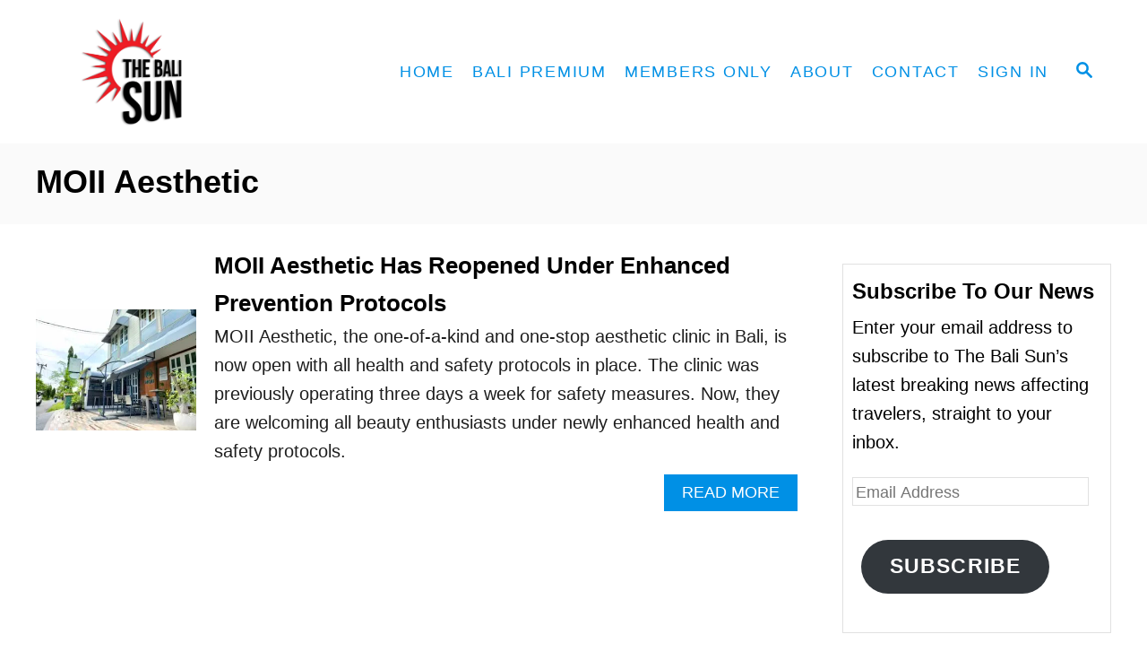

--- FILE ---
content_type: text/html; charset=UTF-8
request_url: https://thebalisun.com/tag/moii-aesthetic/
body_size: 11420
content:
<!DOCTYPE html><html lang="en-US">
	<head>
				<meta charset="UTF-8">
		<meta name="viewport" content="width=device-width, initial-scale=1.0">
		<meta http-equiv="X-UA-Compatible" content="ie=edge">
		<meta name='robots' content='index, follow, max-image-preview:large, max-snippet:-1, max-video-preview:-1' />
	<style>img:is([sizes="auto" i], [sizes^="auto," i]) { contain-intrinsic-size: 3000px 1500px }</style>
	
	<!-- This site is optimized with the Yoast SEO plugin v20.13 - https://yoast.com/wordpress/plugins/seo/ -->
	<title>MOII Aesthetic Archives - The Bali Sun</title>
	<link rel="canonical" href="https://thebalisun.com/tag/moii-aesthetic/" />
	<meta property="og:locale" content="en_US" />
	<meta property="og:type" content="article" />
	<meta property="og:title" content="MOII Aesthetic Archives - The Bali Sun" />
	<meta property="og:url" content="https://thebalisun.com/tag/moii-aesthetic/" />
	<meta property="og:site_name" content="The Bali Sun" />
	<meta name="twitter:card" content="summary_large_image" />
	<script type="application/ld+json" class="yoast-schema-graph">{"@context":"https://schema.org","@graph":[{"@type":"CollectionPage","@id":"https://thebalisun.com/tag/moii-aesthetic/","url":"https://thebalisun.com/tag/moii-aesthetic/","name":"MOII Aesthetic Archives - The Bali Sun","isPartOf":{"@id":"https://thebalisun.com/#website"},"primaryImageOfPage":{"@id":"https://thebalisun.com/tag/moii-aesthetic/#primaryimage"},"image":{"@id":"https://thebalisun.com/tag/moii-aesthetic/#primaryimage"},"thumbnailUrl":"https://thebalisun.com/wp-content/uploads/2021/03/MOII-Aesthetic-Has-Reopened-Under-Enhanced-Prevention-Protocols.jpg","breadcrumb":{"@id":"https://thebalisun.com/tag/moii-aesthetic/#breadcrumb"},"inLanguage":"en-US"},{"@type":"ImageObject","inLanguage":"en-US","@id":"https://thebalisun.com/tag/moii-aesthetic/#primaryimage","url":"https://thebalisun.com/wp-content/uploads/2021/03/MOII-Aesthetic-Has-Reopened-Under-Enhanced-Prevention-Protocols.jpg","contentUrl":"https://thebalisun.com/wp-content/uploads/2021/03/MOII-Aesthetic-Has-Reopened-Under-Enhanced-Prevention-Protocols.jpg","width":2360,"height":1782,"caption":"MOII Aesthetic Has Reopened Under Enhanced Prevention Protocols"},{"@type":"BreadcrumbList","@id":"https://thebalisun.com/tag/moii-aesthetic/#breadcrumb","itemListElement":[{"@type":"ListItem","position":1,"name":"Home","item":"https://thebalisun.com/"},{"@type":"ListItem","position":2,"name":"MOII Aesthetic"}]},{"@type":"WebSite","@id":"https://thebalisun.com/#website","url":"https://thebalisun.com/","name":"The Bali Sun","description":"Daily Bali News and Events ","potentialAction":[{"@type":"SearchAction","target":{"@type":"EntryPoint","urlTemplate":"https://thebalisun.com/?s={search_term_string}"},"query-input":"required name=search_term_string"}],"inLanguage":"en-US"}]}</script>
	<!-- / Yoast SEO plugin. -->


<link rel='dns-prefetch' href='//scripts.mediavine.com' />
<link rel='dns-prefetch' href='//www.googletagmanager.com' />
<link rel='dns-prefetch' href='//stats.wp.com' />
<link rel="alternate" type="application/rss+xml" title="The Bali Sun &raquo; Feed" href="https://thebalisun.com/feed/" />
<link rel="alternate" type="application/rss+xml" title="The Bali Sun &raquo; Comments Feed" href="https://thebalisun.com/comments/feed/" />
<link rel="alternate" type="application/rss+xml" title="The Bali Sun &raquo; MOII Aesthetic Tag Feed" href="https://thebalisun.com/tag/moii-aesthetic/feed/" />
<style type="text/css" id="mv-trellis-custom-css">:root{--mv-trellis-color-link:var(--mv-trellis-color-primary);--mv-trellis-font-body:Arial,"Helvetica Neue",Helvetica,sans-serif;--mv-trellis-font-heading:"Trebuchet MS","Lucida Grande","Lucida Sans Unicode","Lucida Sans",Tahoma,sans-serif;--mv-trellis-font-size-ex-sm:0.83375rem;--mv-trellis-font-size-sm:1.09375rem;--mv-trellis-font-size:1.25rem;--mv-trellis-font-size-lg:1.40625rem;--mv-trellis-color-primary:#0090e5;--mv-trellis-max-logo-size:150px;--mv-trellis-gutter-small:5px;--mv-trellis-gutter:10px;--mv-trellis-gutter-double:20px;--mv-trellis-gutter-large:25px;--mv-trellis-color-background-accent:#fafafa;--mv-trellis-h1-font-color:#000000;--mv-trellis-h1-font-size:2.25rem;}</style><link rel='stylesheet' id='wp-block-library-css' href='https://thebalisun.com/wp-includes/css/dist/block-library/style.min.css?ver=6.7.2' type='text/css' media='all' />
<link rel='stylesheet' id='mediaelement-css' href='https://thebalisun.com/wp-includes/js/mediaelement/mediaelementplayer-legacy.min.css?ver=4.2.17' type='text/css' media='all' />
<link rel='stylesheet' id='wp-mediaelement-css' href='https://thebalisun.com/wp-includes/js/mediaelement/wp-mediaelement.min.css?ver=6.7.2' type='text/css' media='all' />
<style id='jetpack-sharing-buttons-style-inline-css' type='text/css'>
.jetpack-sharing-buttons__services-list{display:flex;flex-direction:row;flex-wrap:wrap;gap:0;list-style-type:none;margin:5px;padding:0}.jetpack-sharing-buttons__services-list.has-small-icon-size{font-size:12px}.jetpack-sharing-buttons__services-list.has-normal-icon-size{font-size:16px}.jetpack-sharing-buttons__services-list.has-large-icon-size{font-size:24px}.jetpack-sharing-buttons__services-list.has-huge-icon-size{font-size:36px}@media print{.jetpack-sharing-buttons__services-list{display:none!important}}.editor-styles-wrapper .wp-block-jetpack-sharing-buttons{gap:0;padding-inline-start:0}ul.jetpack-sharing-buttons__services-list.has-background{padding:1.25em 2.375em}
</style>
<style id='classic-theme-styles-inline-css' type='text/css'>
/*! This file is auto-generated */
.wp-block-button__link{color:#fff;background-color:#32373c;border-radius:9999px;box-shadow:none;text-decoration:none;padding:calc(.667em + 2px) calc(1.333em + 2px);font-size:1.125em}.wp-block-file__button{background:#32373c;color:#fff;text-decoration:none}
</style>
<style id='global-styles-inline-css' type='text/css'>
:root{--wp--preset--aspect-ratio--square: 1;--wp--preset--aspect-ratio--4-3: 4/3;--wp--preset--aspect-ratio--3-4: 3/4;--wp--preset--aspect-ratio--3-2: 3/2;--wp--preset--aspect-ratio--2-3: 2/3;--wp--preset--aspect-ratio--16-9: 16/9;--wp--preset--aspect-ratio--9-16: 9/16;--wp--preset--color--black: #000000;--wp--preset--color--cyan-bluish-gray: #abb8c3;--wp--preset--color--white: #ffffff;--wp--preset--color--pale-pink: #f78da7;--wp--preset--color--vivid-red: #cf2e2e;--wp--preset--color--luminous-vivid-orange: #ff6900;--wp--preset--color--luminous-vivid-amber: #fcb900;--wp--preset--color--light-green-cyan: #7bdcb5;--wp--preset--color--vivid-green-cyan: #00d084;--wp--preset--color--pale-cyan-blue: #8ed1fc;--wp--preset--color--vivid-cyan-blue: #0693e3;--wp--preset--color--vivid-purple: #9b51e0;--wp--preset--gradient--vivid-cyan-blue-to-vivid-purple: linear-gradient(135deg,rgba(6,147,227,1) 0%,rgb(155,81,224) 100%);--wp--preset--gradient--light-green-cyan-to-vivid-green-cyan: linear-gradient(135deg,rgb(122,220,180) 0%,rgb(0,208,130) 100%);--wp--preset--gradient--luminous-vivid-amber-to-luminous-vivid-orange: linear-gradient(135deg,rgba(252,185,0,1) 0%,rgba(255,105,0,1) 100%);--wp--preset--gradient--luminous-vivid-orange-to-vivid-red: linear-gradient(135deg,rgba(255,105,0,1) 0%,rgb(207,46,46) 100%);--wp--preset--gradient--very-light-gray-to-cyan-bluish-gray: linear-gradient(135deg,rgb(238,238,238) 0%,rgb(169,184,195) 100%);--wp--preset--gradient--cool-to-warm-spectrum: linear-gradient(135deg,rgb(74,234,220) 0%,rgb(151,120,209) 20%,rgb(207,42,186) 40%,rgb(238,44,130) 60%,rgb(251,105,98) 80%,rgb(254,248,76) 100%);--wp--preset--gradient--blush-light-purple: linear-gradient(135deg,rgb(255,206,236) 0%,rgb(152,150,240) 100%);--wp--preset--gradient--blush-bordeaux: linear-gradient(135deg,rgb(254,205,165) 0%,rgb(254,45,45) 50%,rgb(107,0,62) 100%);--wp--preset--gradient--luminous-dusk: linear-gradient(135deg,rgb(255,203,112) 0%,rgb(199,81,192) 50%,rgb(65,88,208) 100%);--wp--preset--gradient--pale-ocean: linear-gradient(135deg,rgb(255,245,203) 0%,rgb(182,227,212) 50%,rgb(51,167,181) 100%);--wp--preset--gradient--electric-grass: linear-gradient(135deg,rgb(202,248,128) 0%,rgb(113,206,126) 100%);--wp--preset--gradient--midnight: linear-gradient(135deg,rgb(2,3,129) 0%,rgb(40,116,252) 100%);--wp--preset--font-size--small: 13px;--wp--preset--font-size--medium: 20px;--wp--preset--font-size--large: 36px;--wp--preset--font-size--x-large: 42px;--wp--preset--spacing--20: 0.44rem;--wp--preset--spacing--30: 0.67rem;--wp--preset--spacing--40: 1rem;--wp--preset--spacing--50: 1.5rem;--wp--preset--spacing--60: 2.25rem;--wp--preset--spacing--70: 3.38rem;--wp--preset--spacing--80: 5.06rem;--wp--preset--shadow--natural: 6px 6px 9px rgba(0, 0, 0, 0.2);--wp--preset--shadow--deep: 12px 12px 50px rgba(0, 0, 0, 0.4);--wp--preset--shadow--sharp: 6px 6px 0px rgba(0, 0, 0, 0.2);--wp--preset--shadow--outlined: 6px 6px 0px -3px rgba(255, 255, 255, 1), 6px 6px rgba(0, 0, 0, 1);--wp--preset--shadow--crisp: 6px 6px 0px rgba(0, 0, 0, 1);}:where(.is-layout-flex){gap: 0.5em;}:where(.is-layout-grid){gap: 0.5em;}body .is-layout-flex{display: flex;}.is-layout-flex{flex-wrap: wrap;align-items: center;}.is-layout-flex > :is(*, div){margin: 0;}body .is-layout-grid{display: grid;}.is-layout-grid > :is(*, div){margin: 0;}:where(.wp-block-columns.is-layout-flex){gap: 2em;}:where(.wp-block-columns.is-layout-grid){gap: 2em;}:where(.wp-block-post-template.is-layout-flex){gap: 1.25em;}:where(.wp-block-post-template.is-layout-grid){gap: 1.25em;}.has-black-color{color: var(--wp--preset--color--black) !important;}.has-cyan-bluish-gray-color{color: var(--wp--preset--color--cyan-bluish-gray) !important;}.has-white-color{color: var(--wp--preset--color--white) !important;}.has-pale-pink-color{color: var(--wp--preset--color--pale-pink) !important;}.has-vivid-red-color{color: var(--wp--preset--color--vivid-red) !important;}.has-luminous-vivid-orange-color{color: var(--wp--preset--color--luminous-vivid-orange) !important;}.has-luminous-vivid-amber-color{color: var(--wp--preset--color--luminous-vivid-amber) !important;}.has-light-green-cyan-color{color: var(--wp--preset--color--light-green-cyan) !important;}.has-vivid-green-cyan-color{color: var(--wp--preset--color--vivid-green-cyan) !important;}.has-pale-cyan-blue-color{color: var(--wp--preset--color--pale-cyan-blue) !important;}.has-vivid-cyan-blue-color{color: var(--wp--preset--color--vivid-cyan-blue) !important;}.has-vivid-purple-color{color: var(--wp--preset--color--vivid-purple) !important;}.has-black-background-color{background-color: var(--wp--preset--color--black) !important;}.has-cyan-bluish-gray-background-color{background-color: var(--wp--preset--color--cyan-bluish-gray) !important;}.has-white-background-color{background-color: var(--wp--preset--color--white) !important;}.has-pale-pink-background-color{background-color: var(--wp--preset--color--pale-pink) !important;}.has-vivid-red-background-color{background-color: var(--wp--preset--color--vivid-red) !important;}.has-luminous-vivid-orange-background-color{background-color: var(--wp--preset--color--luminous-vivid-orange) !important;}.has-luminous-vivid-amber-background-color{background-color: var(--wp--preset--color--luminous-vivid-amber) !important;}.has-light-green-cyan-background-color{background-color: var(--wp--preset--color--light-green-cyan) !important;}.has-vivid-green-cyan-background-color{background-color: var(--wp--preset--color--vivid-green-cyan) !important;}.has-pale-cyan-blue-background-color{background-color: var(--wp--preset--color--pale-cyan-blue) !important;}.has-vivid-cyan-blue-background-color{background-color: var(--wp--preset--color--vivid-cyan-blue) !important;}.has-vivid-purple-background-color{background-color: var(--wp--preset--color--vivid-purple) !important;}.has-black-border-color{border-color: var(--wp--preset--color--black) !important;}.has-cyan-bluish-gray-border-color{border-color: var(--wp--preset--color--cyan-bluish-gray) !important;}.has-white-border-color{border-color: var(--wp--preset--color--white) !important;}.has-pale-pink-border-color{border-color: var(--wp--preset--color--pale-pink) !important;}.has-vivid-red-border-color{border-color: var(--wp--preset--color--vivid-red) !important;}.has-luminous-vivid-orange-border-color{border-color: var(--wp--preset--color--luminous-vivid-orange) !important;}.has-luminous-vivid-amber-border-color{border-color: var(--wp--preset--color--luminous-vivid-amber) !important;}.has-light-green-cyan-border-color{border-color: var(--wp--preset--color--light-green-cyan) !important;}.has-vivid-green-cyan-border-color{border-color: var(--wp--preset--color--vivid-green-cyan) !important;}.has-pale-cyan-blue-border-color{border-color: var(--wp--preset--color--pale-cyan-blue) !important;}.has-vivid-cyan-blue-border-color{border-color: var(--wp--preset--color--vivid-cyan-blue) !important;}.has-vivid-purple-border-color{border-color: var(--wp--preset--color--vivid-purple) !important;}.has-vivid-cyan-blue-to-vivid-purple-gradient-background{background: var(--wp--preset--gradient--vivid-cyan-blue-to-vivid-purple) !important;}.has-light-green-cyan-to-vivid-green-cyan-gradient-background{background: var(--wp--preset--gradient--light-green-cyan-to-vivid-green-cyan) !important;}.has-luminous-vivid-amber-to-luminous-vivid-orange-gradient-background{background: var(--wp--preset--gradient--luminous-vivid-amber-to-luminous-vivid-orange) !important;}.has-luminous-vivid-orange-to-vivid-red-gradient-background{background: var(--wp--preset--gradient--luminous-vivid-orange-to-vivid-red) !important;}.has-very-light-gray-to-cyan-bluish-gray-gradient-background{background: var(--wp--preset--gradient--very-light-gray-to-cyan-bluish-gray) !important;}.has-cool-to-warm-spectrum-gradient-background{background: var(--wp--preset--gradient--cool-to-warm-spectrum) !important;}.has-blush-light-purple-gradient-background{background: var(--wp--preset--gradient--blush-light-purple) !important;}.has-blush-bordeaux-gradient-background{background: var(--wp--preset--gradient--blush-bordeaux) !important;}.has-luminous-dusk-gradient-background{background: var(--wp--preset--gradient--luminous-dusk) !important;}.has-pale-ocean-gradient-background{background: var(--wp--preset--gradient--pale-ocean) !important;}.has-electric-grass-gradient-background{background: var(--wp--preset--gradient--electric-grass) !important;}.has-midnight-gradient-background{background: var(--wp--preset--gradient--midnight) !important;}.has-small-font-size{font-size: var(--wp--preset--font-size--small) !important;}.has-medium-font-size{font-size: var(--wp--preset--font-size--medium) !important;}.has-large-font-size{font-size: var(--wp--preset--font-size--large) !important;}.has-x-large-font-size{font-size: var(--wp--preset--font-size--x-large) !important;}
:where(.wp-block-post-template.is-layout-flex){gap: 1.25em;}:where(.wp-block-post-template.is-layout-grid){gap: 1.25em;}
:where(.wp-block-columns.is-layout-flex){gap: 2em;}:where(.wp-block-columns.is-layout-grid){gap: 2em;}
:root :where(.wp-block-pullquote){font-size: 1.5em;line-height: 1.6;}
</style>
<link rel='stylesheet' id='dpsp-frontend-style-pro-css' href='https://thebalisun.com/wp-content/plugins/social-pug/assets/dist/style-frontend-pro.1.20.3.css?ver=1.20.3' type='text/css' media='all' />
<link rel='stylesheet' id='jetpack-subscriptions-css' href='https://thebalisun.com/wp-content/plugins/jetpack/modules/subscriptions/subscriptions.css?ver=14.3' type='text/css' media='all' />
<style id='kadence-blocks-global-variables-inline-css' type='text/css'>
:root {--global-kb-font-size-sm:clamp(0.8rem, 0.73rem + 0.217vw, 0.9rem);--global-kb-font-size-md:clamp(1.1rem, 0.995rem + 0.326vw, 1.25rem);--global-kb-font-size-lg:clamp(1.75rem, 1.576rem + 0.543vw, 2rem);--global-kb-font-size-xl:clamp(2.25rem, 1.728rem + 1.63vw, 3rem);--global-kb-font-size-xxl:clamp(2.5rem, 1.456rem + 3.26vw, 4rem);--global-kb-font-size-xxxl:clamp(2.75rem, 0.489rem + 7.065vw, 6rem);}:root {--global-palette1: #3182CE;--global-palette2: #2B6CB0;--global-palette3: #1A202C;--global-palette4: #2D3748;--global-palette5: #4A5568;--global-palette6: #718096;--global-palette7: #EDF2F7;--global-palette8: #F7FAFC;--global-palette9: #ffffff;}
</style>
<link rel='stylesheet' id='mv-trellis-css' href='https://thebalisun.com/wp-content/themes/mediavine-trellis/assets/dist/main.0.18.1.css?ver=0.18.1' type='text/css' media='all' />
				<script id="mv-trellis-localModel" data-cfasync="false">
					window.$adManagementConfig = window.$adManagementConfig || {};
					window.$adManagementConfig.web = window.$adManagementConfig.web || {};
					window.$adManagementConfig.web.localModel = {"optimize_mobile_pagespeed":true,"optimize_desktop_pagespeed":true,"content_selector":".mvt-content","footer_selector":"footer.footer","content_selector_mobile":".mvt-content","comments_selector":"","sidebar_atf_selector":".sidebar-primary .widget-container:nth-last-child(3)","sidebar_atf_position":"afterend","sidebar_btf_selector":".mv-sticky-slot","sidebar_btf_position":"beforeend","content_stop_selector":"","sidebar_btf_stop_selector":"footer.footer","custom_css":"","ad_box":true,"sidebar_minimum_width":"1135","native_html_templates":{"feed":"<aside class=\"mv-trellis-native-ad-feed\"><div class=\"native-ad-image\" style=\"min-height:240px;min-width:320px;\"><div style=\"display: none;\" data-native-size=\"[300, 250]\" data-native-type=\"video\"><\/div><div style=\"width:320px;height:240px;\" data-native-size=\"[320,240]\" data-native-type=\"image\"><\/div><\/div><div class=\"native-content\"><img class=\"native-icon\" data-native-type=\"icon\" style=\"max-height: 50px; width: auto;\"><h2 data-native-len=\"80\" data-native-d-len=\"120\" data-native-type=\"title\"><\/h2><div data-native-len=\"140\" data-native-d-len=\"340\" data-native-type=\"body\"><\/div><div class=\"cta-container\"><div data-native-type=\"sponsoredBy\"><\/div><a rel=\"nonopener sponsor\" data-native-type=\"clickUrl\" class=\"button article-read-more\"><span data-native-type=\"cta\"><\/span><\/a><\/div><\/div><\/aside>","content":"<aside class=\"mv-trellis-native-ad-content\"><div class=\"native-ad-image\"><div style=\"display: none;\" data-native-size=\"[300, 250]\" data-native-type=\"video\"><\/div><div data-native-size=\"[300,300]\" data-native-type=\"image\"><\/div><\/div><div class=\"native-content\"><img class=\"native-icon\" data-native-type=\"icon\" style=\"max-height: 50px; width: auto;\"><h2 data-native-len=\"80\" data-native-d-len=\"120\" data-native-type=\"title\"><\/h2><div data-native-len=\"140\" data-native-d-len=\"340\" data-native-type=\"body\"><\/div><div class=\"cta-container\"><div data-native-type=\"sponsoredBy\"><\/div><a data-native-type=\"clickUrl\" class=\"button article-read-more\"><span data-native-type=\"cta\"><\/span><\/a><\/div><\/div><\/aside>","sidebar":"<aside class=\"mv-trellis-native-ad-sidebar\"><div class=\"native-ad-image\"><div style=\"display: none;\" data-native-size=\"[300, 250]\" data-native-type=\"video\"><\/div><div data-native-size=\"[300,300]\" data-native-type=\"image\"><\/div><\/div><img class=\"native-icon\" data-native-type=\"icon\" style=\"max-height: 50px; width: auto;\"><h3 data-native-len=\"80\"><a rel=\"nonopener sponsor\" data-native-type=\"title\"><\/a><\/h3><div data-native-len=\"140\" data-native-d-len=\"340\" data-native-type=\"body\"><\/div><div data-native-type=\"sponsoredBy\"><\/div><a data-native-type=\"clickUrl\" class=\"button article-read-more\"><span data-native-type=\"cta\"><\/span><\/a><\/aside>","sticky_sidebar":"<aside class=\"mv-trellis-native-ad-sticky-sidebar\"><div class=\"native-ad-image\"><div style=\"display: none;\" data-native-size=\"[300, 250]\" data-native-type=\"video\"><\/div><div data-native-size=\"[300,300]\" data-native-type=\"image\"><\/div><\/div><img class=\"native-icon\" data-native-type=\"icon\" style=\"max-height: 50px; width: auto;\"><h3 data-native-len=\"80\" data-native-type=\"title\"><\/h3><div data-native-len=\"140\" data-native-d-len=\"340\" data-native-type=\"body\"><\/div><div data-native-type=\"sponsoredBy\"><\/div><a data-native-type=\"clickUrl\" class=\"button article-read-more\"><span data-native-type=\"cta\"><\/span><\/a><\/aside>","adhesion":"<aside class=\"mv-trellis-native-ad-adhesion\"><div data-native-size=\"[100,100]\" data-native-type=\"image\"><\/div><div class=\"native-content\"><img class=\"native-icon\" data-native-type=\"icon\" style=\"max-height: 50px; width: auto;\"><div data-native-type=\"sponsoredBy\"><\/div><h6 data-native-len=\"80\" data-native-d-len=\"120\" data-native-type=\"title\"><\/h6><\/div><div class=\"cta-container\"><a class=\"button article-read-more\" data-native-type=\"clickUrl\"><span data-native-type=\"cta\"><\/span><\/a><\/div><\/aside>"}};
				</script>
			<script type="text/javascript" async="async" data-noptimize="1" data-cfasync="false" src="https://scripts.mediavine.com/tags/the-bali-sun.js?ver=6.7.2" id="mv-script-wrapper-js"></script>
<script type="text/javascript" id="ga/js-js" class="mv-trellis-script" src="https://www.googletagmanager.com/gtag/js?id=UA-155849492-1" defer data-noptimize data-handle="ga/js"></script>
<script type="text/javascript" id="mv-trellis-images/intersection-observer-js" class="mv-trellis-script" src="https://thebalisun.com/wp-content/plugins/mediavine-trellis-images/assets/dist/IO.0.7.1.js?ver=0.7.1" defer data-noptimize data-handle="mv-trellis-images/intersection-observer"></script>
<script type="text/javascript" id="mv-trellis-images/webp-check-js" class="mv-trellis-script" src="https://thebalisun.com/wp-content/mvt-js/1/6a76c27036f54bb48ed9bc3294c5d172.min.js" defer data-noptimize data-handle="mv-trellis-images/webp-check"></script>
<link rel="https://api.w.org/" href="https://thebalisun.com/wp-json/" /><link rel="alternate" title="JSON" type="application/json" href="https://thebalisun.com/wp-json/wp/v2/tags/325" /><link rel="EditURI" type="application/rsd+xml" title="RSD" href="https://thebalisun.com/xmlrpc.php?rsd" />
<meta name="generator" content="WordPress 6.7.2" />
<script type="text/javascript">
  (function(c) {
    var script = document.createElement("script");
    script.src = "https://js.memberful.com/embed.js";
    script.onload = function() { Memberful.setup(c) };
    document.head.appendChild(script);
  })({
    site: ["https:\/\/thebalisun.memberful.com"]  });
</script>
<style type="text/css" data-source="Grow Social by Mediavine">
				@media screen and ( max-width : 720px ) {
					.dpsp-content-wrapper.dpsp-hide-on-mobile,
					.dpsp-share-text.dpsp-hide-on-mobile,
					.dpsp-content-wrapper .dpsp-network-label {
						display: none;
					}
					.dpsp-has-spacing .dpsp-networks-btns-wrapper li {
						margin:0 2% 10px 0;
					}
					.dpsp-network-btn.dpsp-has-label:not(.dpsp-has-count) {
						max-height: 40px;
						padding: 0;
						justify-content: center;
					}
					.dpsp-content-wrapper.dpsp-size-small .dpsp-network-btn.dpsp-has-label:not(.dpsp-has-count){
						max-height: 32px;
					}
					.dpsp-content-wrapper.dpsp-size-large .dpsp-network-btn.dpsp-has-label:not(.dpsp-has-count){
						max-height: 46px;
					}
				}
			
			@media screen and ( max-width : 720px ) {
				#dpsp-floating-sidebar.dpsp-hide-on-mobile.opened {
					display: none;
				}
			}
			</style>	<style>img#wpstats{display:none}</style>
		<style type="text/css" id="mv-trellis-native-ads-css">:root{--mv-trellis-color-native-ad-background: var(--mv-trellis-color-background-accent,#fafafa);}[class*="mv-trellis-native-ad"]{display:flex;flex-direction:column;text-align:center;align-items:center;padding:10px;margin:15px 0;border-top:1px solid #eee;border-bottom:1px solid #eee;background-color:var(--mv-trellis-color-native-ad-background,#fafafa)}[class*="mv-trellis-native-ad"] [data-native-type="image"]{background-repeat:no-repeat;background-size:cover;background-position:center center;}[class*="mv-trellis-native-ad"] [data-native-type="sponsoredBy"]{font-size:0.875rem;text-decoration:none;transition:color .3s ease-in-out,background-color .3s ease-in-out;}[class*="mv-trellis-native-ad"] [data-native-type="title"]{line-height:1;margin:10px 0;max-width:100%;text-decoration:none;transition:color .3s ease-in-out,background-color .3s ease-in-out;}[class*="mv-trellis-native-ad"] [data-native-type="title"],[class*="mv-trellis-native-ad"] [data-native-type="sponsoredBy"]{color:var(--mv-trellis-color-link)}[class*="mv-trellis-native-ad"] [data-native-type="title"]:hover,[class*="mv-trellis-native-ad"] [data-native-type="sponsoredBy"]:hover{color:var(--mv-trellis-color-link-hover)}[class*="mv-trellis-native-ad"] [data-native-type="body"]{max-width:100%;}[class*="mv-trellis-native-ad"] .article-read-more{display:inline-block;font-size:0.875rem;line-height:1.25;margin-left:0px;margin-top:10px;padding:10px 20px;text-align:right;text-decoration:none;text-transform:uppercase;}@media only screen and (min-width:600px){.mv-trellis-native-ad-feed,.mv-trellis-native-ad-content{flex-direction:row;padding:0;text-align:left;}.mv-trellis-native-ad-feed .native-content,.mv-trellis-native-ad-content{padding:10px}}.mv-trellis-native-ad-feed [data-native-type="image"]{max-width:100%;height:auto;}.mv-trellis-native-ad-feed .cta-container,.mv-trellis-native-ad-content .cta-container{display:flex;flex-direction:column;align-items:center;}@media only screen and (min-width:600px){.mv-trellis-native-ad-feed .cta-container,.mv-trellis-native-ad-content .cta-container{flex-direction:row;align-items: flex-end;justify-content:space-between;}}@media only screen and (min-width:600px){.mv-trellis-native-ad-content{padding:0;}.mv-trellis-native-ad-content .native-content{max-width:calc(100% - 300px);padding:15px;}}.mv-trellis-native-ad-content [data-native-type="image"]{height:300px;max-width:100%;width:300px;}.mv-trellis-native-ad-sticky-sidebar,.mv-trellis-native-ad-sidebar{font-size:var(--mv-trellis-font-size-sm,0.875rem);margin:20px 0;max-width:300px;padding:0 0 var(--mv-trellis-gutter,20px);}.mv-trellis-native-ad-sticky-sidebar [data-native-type="image"],.mv-trellis-native-ad-sticky-sidebar [data-native-type="image"]{height:300px;margin:0 auto;max-width:100%;width:300px;}.mv-trellis-native-ad-sticky-sidebar [data-native-type="body"]{padding:0 var(--mv-trellis-gutter,20px);}.mv-trellis-native-ad-sticky-sidebar [data-native-type="sponsoredBy"],.mv-trellis-native-ad-sticky-sidebar [data-native-type="sponsoredBy"]{display:inline-block}.mv-trellis-native-ad-sticky-sidebar h3,.mv-trellis-native-ad-sidebar h3 [data-native-type="title"]{margin:15px auto;width:300px;}.mv-trellis-native-ad-adhesion{background-color:transparent;flex-direction:row;height:90px;margin:0;padding:0 20px;}.mv-trellis-native-ad-adhesion [data-native-type="image"]{height:120px;margin:0 auto;max-width:100%;transform:translateY(-20px);width:120px;}.mv-trellis-native-ad-adhesion [data-native-type="sponsoredBy"],.mv-trellis-native-ad-adhesion  .article-read-more{font-size:0.75rem;}.mv-trellis-native-ad-adhesion [data-native-type="title"]{font-size:1rem;}.mv-trellis-native-ad-adhesion .native-content{display:flex;flex-direction:column;justify-content:center;padding:0 10px;text-align:left;}.mv-trellis-native-ad-adhesion .cta-container{display:flex;align-items:center;}</style>			<meta name="theme-color" content="#243746"/>
			<link rel="manifest" href="https://thebalisun.com/manifest">
		<link rel="icon" href="https://thebalisun.com/wp-content/uploads/2021/01/1000-times-1000-150x150.jpg" sizes="32x32" />
<link rel="icon" href="https://thebalisun.com/wp-content/uploads/2021/01/1000-times-1000-200x200.jpg" sizes="192x192" />
<link rel="apple-touch-icon" href="https://thebalisun.com/wp-content/uploads/2021/01/1000-times-1000-200x200.jpg" />
<meta name="msapplication-TileImage" content="https://thebalisun.com/wp-content/uploads/2021/01/1000-times-1000-300x300.jpg" />
		<meta name="google-site-verification" content="3nNKICusrbC1zKaqhPp6FVFdfJBM6M1FoSMmePvLVFM">

<!-- Meta Pixel Code -->
<script>
!function(f,b,e,v,n,t,s)
{if(f.fbq)return;n=f.fbq=function(){n.callMethod?
n.callMethod.apply(n,arguments):n.queue.push(arguments)};
if(!f._fbq)f._fbq=n;n.push=n;n.loaded=!0;n.version='2.0';
n.queue=[];t=b.createElement(e);t.async=!0;
t.src=v;s=b.getElementsByTagName(e)[0];
s.parentNode.insertBefore(t,s)}(window, document,'script',
'https://connect.facebook.net/en_US/fbevents.js');
fbq('init', '434459110313774');
fbq('track', 'PageView');
</script>
<noscript></noscript>
<!-- End Meta Pixel Code -->	</head>
	<body class="archive tag tag-moii-aesthetic tag-325 mvt-no-js has-grow-sidebar mediavine-trellis">
				<a href="#content" class="screen-reader-text">Skip to Content</a>

		<div class="before-content">
						<header class="header">
	<div class="wrapper wrapper-header">
				<div class="header-container">
			<button class="search-toggle">
	<span class="screen-reader-text">Search</span>
	<svg version="1.1" xmlns="http://www.w3.org/2000/svg" height="24" width="24" viewBox="0 0 12 12" class="magnifying-glass">
		<path d="M10.37 9.474L7.994 7.1l-.17-.1a3.45 3.45 0 0 0 .644-2.01A3.478 3.478 0 1 0 4.99 8.47c.75 0 1.442-.24 2.01-.648l.098.17 2.375 2.373c.19.188.543.142.79-.105s.293-.6.104-.79zm-5.38-2.27a2.21 2.21 0 1 1 2.21-2.21A2.21 2.21 0 0 1 4.99 7.21z"></path>
	</svg>
</button>
<div id="search-container">
	<form role="search" method="get" class="searchform" action="https://thebalisun.com/">
	<label>
		<span class="screen-reader-text">Search for:</span>
		<input type="search" class="search-field"
			placeholder="Enter search keywords"
			value="" name="s"
			title="Search for:" />
	</label>
	<input type="submit" class="search-submit" value="Search" />
</form>
	<button class="search-close">
		<span class="screen-reader-text">Close Search</span>
		&times;
	</button>
</div>
			<a href="https://thebalisun.com/" title="The Bali Sun" class="header-logo"><picture><source srcset="https://thebalisun.com/wp-content/uploads/2022/04/Bali-3D.png.webp, https://thebalisun.com/wp-content/uploads/2022/04/Bali-3D.png.webp 4000w, https://thebalisun.com/wp-content/uploads/2022/04/Bali-3D-300x209.png.webp 300w, https://thebalisun.com/wp-content/uploads/2022/04/Bali-3D-1024x712.png.webp 1024w, https://thebalisun.com/wp-content/uploads/2022/04/Bali-3D-768x534.png.webp 768w, https://thebalisun.com/wp-content/uploads/2022/04/Bali-3D-1536x1068.png.webp 1536w, https://thebalisun.com/wp-content/uploads/2022/04/Bali-3D-2048x1424.png.webp 2048w, https://thebalisun.com/wp-content/uploads/2022/04/Bali-3D-735x511.png.webp 735w, https://thebalisun.com/wp-content/uploads/2022/04/Bali-3D-335x233.png.webp 335w, https://thebalisun.com/wp-content/uploads/2022/04/Bali-3D-347x241.png.webp 347w, https://thebalisun.com/wp-content/uploads/2022/04/Bali-3D-520x362.png.webp 520w, https://thebalisun.com/wp-content/uploads/2022/04/Bali-3D-640x445.png.webp 640w, https://thebalisun.com/wp-content/uploads/2022/04/Bali-3D-960x667.png.webp 960w, https://thebalisun.com/wp-content/uploads/2022/04/Bali-3D-1080x751.png.webp 1080w" type="image/webp"><img src="https://thebalisun.com/wp-content/uploads/2022/04/Bali-3D.png" srcset="https://thebalisun.com/wp-content/uploads/2022/04/Bali-3D.png 4000w, https://thebalisun.com/wp-content/uploads/2022/04/Bali-3D-300x209.png 300w, https://thebalisun.com/wp-content/uploads/2022/04/Bali-3D-1024x712.png 1024w, https://thebalisun.com/wp-content/uploads/2022/04/Bali-3D-768x534.png 768w, https://thebalisun.com/wp-content/uploads/2022/04/Bali-3D-1536x1068.png 1536w, https://thebalisun.com/wp-content/uploads/2022/04/Bali-3D-2048x1424.png 2048w, https://thebalisun.com/wp-content/uploads/2022/04/Bali-3D-735x511.png 735w, https://thebalisun.com/wp-content/uploads/2022/04/Bali-3D-335x233.png 335w, https://thebalisun.com/wp-content/uploads/2022/04/Bali-3D-347x241.png 347w, https://thebalisun.com/wp-content/uploads/2022/04/Bali-3D-520x362.png 520w, https://thebalisun.com/wp-content/uploads/2022/04/Bali-3D-640x445.png 640w, https://thebalisun.com/wp-content/uploads/2022/04/Bali-3D-960x667.png 960w, https://thebalisun.com/wp-content/uploads/2022/04/Bali-3D-1080x751.png 1080w" sizes="(max-width: 760px) calc(100vw - 20px), 720px" class="size-full size-ratio-full wp-image-24627 header-logo-img ggnoads" alt="The Bali Sun" data-pin-nopin="true" height="2781" width="4000"></picture></a>			<div class="nav">
	<div class="wrapper nav-wrapper">
						<button class="nav-toggle" aria-label="Menu"><svg xmlns="http://www.w3.org/2000/svg" viewBox="0 0 32 32" width="32px" height="32px">
	<path d="M4,10h24c1.104,0,2-0.896,2-2s-0.896-2-2-2H4C2.896,6,2,6.896,2,8S2.896,10,4,10z M28,14H4c-1.104,0-2,0.896-2,2  s0.896,2,2,2h24c1.104,0,2-0.896,2-2S29.104,14,28,14z M28,22H4c-1.104,0-2,0.896-2,2s0.896,2,2,2h24c1.104,0,2-0.896,2-2  S29.104,22,28,22z"></path>
</svg>
</button>
				<nav id="primary-nav" class="nav-container nav-closed"><ul id="menu-main-menu" class="nav-list"><li id="menu-item-32" class="menu-item menu-item-type-custom menu-item-object-custom menu-item-home menu-item-32"><a href="https://thebalisun.com/"><span>Home</span></a></li>
<li id="menu-item-41976" class="menu-item menu-item-type-post_type menu-item-object-page menu-item-41976"><a href="https://thebalisun.com/bali-sun-premium/"><span>Bali Premium</span></a></li>
<li id="menu-item-42036" class="menu-item menu-item-type-post_type menu-item-object-page menu-item-42036"><a href="https://thebalisun.com/members-only/"><span>Members Only</span></a></li>
<li id="menu-item-55170" class="menu-item menu-item-type-post_type menu-item-object-page menu-item-55170"><a href="https://thebalisun.com/about-the-bali-sun-your-guide-to-all-things-bali/"><span>About</span></a></li>
<li id="menu-item-31" class="menu-item menu-item-type-post_type menu-item-object-page menu-item-31"><a href="https://thebalisun.com/contact/"><span>Contact</span></a></li>
<li id="menu-item-41968" class="menu-item menu-item-type-custom menu-item-object-custom menu-item-41968"><a href="https://thebalisun.com/?memberful_endpoint=auth"><span>Sign in</span></a></li>
</ul></nav>	</div>
</div>
		</div>
			</div>
</header>
					</div>
		
	<!-- Main Content Section -->
	<div class="content">
		<div class="wrapper wrapper-content">
						<main id="content" class="content-container">
				<header class="page-header header-archive wrapper">
		<h1 class="archive-title archive-heading">MOII Aesthetic</h1>
	</header>

<article class="article excerpt">
	<div class="excerpt-container">
		
					<div class="excerpt-photo">
				<a href="https://thebalisun.com/moii-aesthetic-has-reopened-under-enhanced-prevention-protocols/" class="excerpt-link" title="MOII Aesthetic Has Reopened Under Enhanced Prevention Protocols" aria-hidden="true" tabindex="-1"><figure class="post-thumbnail"><style>img#mv-trellis-img-1::before{padding-top:75%; }img#mv-trellis-img-1{display:block;}</style><noscript><img src="https://thebalisun.com/wp-content/uploads/2021/03/MOII-Aesthetic-Has-Reopened-Under-Enhanced-Prevention-Protocols-320x240.jpg" srcset="https://thebalisun.com/wp-content/uploads/2021/03/MOII-Aesthetic-Has-Reopened-Under-Enhanced-Prevention-Protocols-320x240.jpg 320w, https://thebalisun.com/wp-content/uploads/2021/03/MOII-Aesthetic-Has-Reopened-Under-Enhanced-Prevention-Protocols-720x540.jpg 720w, https://thebalisun.com/wp-content/uploads/2021/03/MOII-Aesthetic-Has-Reopened-Under-Enhanced-Prevention-Protocols-480x360.jpg 480w" sizes="(max-width: 599px) 300px, 270px" class="size-mv_trellis_4x3_low_res size-ratio-mv_trellis_4x3_low_res wp-image-16883" alt="MOII Aesthetic Has Reopened Under Enhanced Prevention Protocols" height="240" width="320"></noscript><img src="data:image/svg+xml,%3Csvg%20xmlns='http://www.w3.org/2000/svg'%20viewBox='0%200%20320%20240'%3E%3Crect%20width='320'%20height='240'%20style='fill:%23e3e3e3'/%3E%3C/svg%3E" sizes="(max-width: 599px) 300px, 270px" class="size-mv_trellis_4x3_low_res size-ratio-mv_trellis_4x3_low_res wp-image-16883 eager-load" alt="MOII Aesthetic Has Reopened Under Enhanced Prevention Protocols" height="240" width="320" data-pin-media="https://thebalisun.com/wp-content/uploads/2021/03/MOII-Aesthetic-Has-Reopened-Under-Enhanced-Prevention-Protocols.jpg" id="mv-trellis-img-1" loading="eager" data-src="https://thebalisun.com/wp-content/uploads/2021/03/MOII-Aesthetic-Has-Reopened-Under-Enhanced-Prevention-Protocols-320x240.jpg.webp" data-srcset="https://thebalisun.com/wp-content/uploads/2021/03/MOII-Aesthetic-Has-Reopened-Under-Enhanced-Prevention-Protocols-320x240.jpg.webp 320w, https://thebalisun.com/wp-content/uploads/2021/03/MOII-Aesthetic-Has-Reopened-Under-Enhanced-Prevention-Protocols-720x540.jpg.webp 720w, https://thebalisun.com/wp-content/uploads/2021/03/MOII-Aesthetic-Has-Reopened-Under-Enhanced-Prevention-Protocols-480x360.jpg.webp 480w" data-svg="1" data-trellis-processed="1"></figure></a>
			</div>
		
		<div class="excerpt-post-data">
			<h2 class="excerpt-title"><a href="https://thebalisun.com/moii-aesthetic-has-reopened-under-enhanced-prevention-protocols/" class="excerpt-link" aria-hidden="true" tabindex="-1">MOII Aesthetic Has Reopened Under Enhanced Prevention Protocols</a></h2>
			<div class="excerpt-excerpt">
				<p>MOII Aesthetic, the one-of-a-kind and one-stop aesthetic clinic in Bali, is now open with all health and safety protocols in place. The clinic was previously operating three days a week for safety measures. Now, they are welcoming all beauty enthusiasts under newly enhanced health and safety protocols. </p>
			</div>

			<a href="https://thebalisun.com/moii-aesthetic-has-reopened-under-enhanced-prevention-protocols/" class="button article-read-more">
				Read More<span class="screen-reader-text"> about MOII Aesthetic Has Reopened Under Enhanced Prevention Protocols</span>			</a>
		</div>
			</div>
</article>
			</main>
			<aside class="sidebar sidebar-primary">
	<div id="blog_subscription-2" class="mv_trellis_mobile_hide widget-container widget_blog_subscription jetpack_subscription_widget"><h3 class="widget-title">Subscribe To Our News</h3>
			<div class="wp-block-jetpack-subscriptions__container">
			<form action="#" method="post" accept-charset="utf-8" id="subscribe-blog-blog_subscription-2" data-blog="173438475" data-post_access_level="everybody">
									<div id="subscribe-text"><p>Enter your email address to subscribe to The Bali Sun&rsquo;s latest breaking news affecting travelers, straight to your inbox.</p>
</div>
										<p id="subscribe-email">
						<label id="jetpack-subscribe-label" class="screen-reader-text" for="subscribe-field-blog_subscription-2">
							Email Address						</label>
						<input type="email" name="email" required="required" value="" id="subscribe-field-blog_subscription-2" placeholder="Email Address">
					</p>

					<p id="subscribe-submit">
						<input type="hidden" name="action" value="subscribe">
						<input type="hidden" name="source" value="https://thebalisun.com/tag/moii-aesthetic/">
						<input type="hidden" name="sub-type" value="widget">
						<input type="hidden" name="redirect_fragment" value="subscribe-blog-blog_subscription-2">
						<input type="hidden" id="_wpnonce" name="_wpnonce" value="e464de293e"><input type="hidden" name="_wp_http_referer" value="/tag/moii-aesthetic/">						<button type="submit" class="wp-block-button__link" name="jetpack_subscriptions_widget">
							Subscribe						</button>
					</p>
							</form>
						</div>
			
</div><div id="custom_html-2" class="widget_text mv_trellis_mobile_hide widget-container widget_custom_html"><div class="textwidget custom-html-widget"><!--MONUMETRIC [ATF|Pos 1] D:300x250,160x600,300x600 T:300x250,160x600,300x600 M:300x250,320x50,320x100 START-->

<div id="mmt-810c0219-6e3d-42d6-94af-15b87f41830a"></div><script type="text/javascript" data-cfasync="false">$MMT = window.$MMT || {}; $MMT.cmd = $MMT.cmd || [];$MMT.cmd.push(function(){ $MMT.display.slots.push(["810c0219-6e3d-42d6-94af-15b87f41830a"]); })</script>

<!--MONUMETRIC [ATF|Pos 1] D:300x250,160x600,300x600 T:300x250,160x600,300x600 M:300x250,320x50,320x100  ENDS--></div></div><div id="custom_html-3" class="widget_text mv_trellis_mobile_hide widget-container widget_custom_html"><div class="textwidget custom-html-widget"><!--MONUMETRIC [BTF|Pos 2] D:300x250,160x600,300x600 T:300x250,160x600,300x600 M:300x250,320x50,320x100 START-->

<div id="mmt-cdb7439b-919b-418b-b4c0-d3b184dcfb27"></div><script type="text/javascript" data-cfasync="false">$MMT = window.$MMT || {}; $MMT.cmd = $MMT.cmd || [];$MMT.cmd.push(function(){ $MMT.display.slots.push(["cdb7439b-919b-418b-b4c0-d3b184dcfb27"]); })</script>

<!--MONUMETRIC [BTF|Pos 2] D:300x250,160x600,300x600 T:300x250,160x600,300x600 M:300x250,320x50,320x100  ENDS--></div></div><div id="custom_html-4" class="widget_text mv_trellis_mobile_hide widget-container widget_custom_html"><div class="textwidget custom-html-widget"><!--MONUMETRIC [BTF|Pos 3] D:300x250,160x600,300x600 T:300x250,160x600,300x600 M:300x250,320x50,320x100 START-->

<div id="mmt-36cd8aa3-fd1c-4c13-ba4a-f48a98551174"></div><script type="text/javascript" data-cfasync="false">$MMT = window.$MMT || {}; $MMT.cmd = $MMT.cmd || [];$MMT.cmd.push(function(){ $MMT.display.slots.push(["36cd8aa3-fd1c-4c13-ba4a-f48a98551174"]); })</script>

<!--MONUMETRIC [BTF|Pos 3] D:300x250,160x600,300x600 T:300x250,160x600,300x600 M:300x250,320x50,320x100  ENDS--></div></div>
		<div id="recent-posts-2" class="widget-container widget_recent_entries">
		<h3 class="widget-title">Recent Posts</h3>
		<ul>
											<li>
					<a href="https://thebalisun.com/bali-tourist-beach-access-to-be-protected-by-new-law/">Bali Tourist Beach Access To Be Protected By New Law</a>
											<span class="post-date">November 21, 2025</span>
									</li>
											<li>
					<a href="https://thebalisun.com/bali-police-launch-road-safety-operation-to-improve-tourist-awareness-of-road-laws/">Bali Police Launch Road Safety Operation To Improve Tourist Awareness Of Road Laws</a>
											<span class="post-date">November 21, 2025</span>
									</li>
											<li>
					<a href="https://thebalisun.com/new-wonderful-indonesia-itinerary-highlights-the-cultural-wonders-of-bali-and-yogyakarta-for-tourists/">New Wonderful Indonesia Itinerary Highlights The Cultural Wonders Of Bali And Yogyakarta For Tourists&nbsp;</a>
											<span class="post-date">November 20, 2025</span>
									</li>
											<li>
					<a href="https://thebalisun.com/urgent-updates-issued-to-bali-travelers-as-mount-semeru-erupts/">Urgent Updates Issued To Bali Travelers As Mount Semeru Erupts&nbsp;</a>
											<span class="post-date">November 20, 2025</span>
									</li>
											<li>
					<a href="https://thebalisun.com/balis-michelin-key-hotels-rank-among-best-in-the-world/">Bali&rsquo;s Michelin Key Hotels Rank Among Best In The World</a>
											<span class="post-date">November 20, 2025</span>
									</li>
					</ul>

		</div>		<div class="mv-sticky-slot"></div>
		</aside>
		</div>
	</div>

		<footer class="footer">
			<div class="wrapper wrapper-footer">
							<div class="footer-container">
			<div class="left-footer footer-widget-area"><div id="block-2" class="widget-container widget_block widget_text">
<p><a href="https://thebalisun.com/our-world-of-travel-news-your-trusted-sources/">Our Network</a></p>
</div>				</div>
			<div class="middle-footer footer-widget-area"><div id="text-2" class="widget-container widget_text">			<div class="textwidget"><p><a href="https://thebalisun.com/privacy-policy/">Privacy Policy &amp; Terms</a></p>
<p><a href="https://thebalisun.com/editorial-guidelines-for-thebalisun-com/">Editorial Guidelines</a></p>
</div>
		</div>				</div>
			<div class="right-footer footer-widget-area"><div id="block-8" class="widget-container widget_block">
<h4 class="wp-block-heading"><a href="https://thebalisun.com/bali-sun-premium/">The Bali Sun Premium</a> </h4>
</div>				</div>
						</div>
			<div class="footer-copy"><p>Copyright © 2025 The Bali Sun</p></div>			</div>
		</footer>
				<!-- Start of StatCounter Code -->
		<script>
			<!--
			var sc_project=12174287;
			var sc_security="ea2c2e57";
						var scJsHost = (("https:" == document.location.protocol) ?
				"https://secure." : "http://www.");
			//-->
			
document.write("<sc"+"ript src='" +scJsHost +"statcounter.com/counter/counter.js'></"+"script>");		</script>
				<noscript><div class="statcounter"><a title="web analytics" href="https://statcounter.com/"><img class="statcounter" src="https://c.statcounter.com/12174287/0/ea2c2e57/0/" alt="web analytics" /></a></div></noscript>
		<!-- End of StatCounter Code -->
				<!-- Global site tag (gtag.js) - Google Analytics -->
		<link rel="preconnect" href="https://www.google-analytics.com">
		<link rel="preconnect" href="https://stats.g.doubleclick.net">
		<script>
							setTimeout(function(){
						window.dataLayer = window.dataLayer || [];
			function gtag(){dataLayer.push(arguments);}
			gtag('js', new Date());

							gtag('config', 'UA-155849492-1', {'anonymize_ip': true, 'allow_google_signals': false, 'allow_ad_personalization_signals': false});
						
							}, 3000);
					</script>
		<script type="text/javascript" id="jetpack-stats-js" class="mv-trellis-script" src="https://stats.wp.com/e-202547.js" defer data-noptimize data-handle="jetpack-stats"></script>
<script type="text/javascript" id="jetpack-stats-js-after">
/* <![CDATA[ */
_stq = window._stq || [];
_stq.push([ "view", JSON.parse("{\"v\":\"ext\",\"blog\":\"173438475\",\"post\":\"0\",\"tz\":\"8\",\"srv\":\"thebalisun.com\",\"j\":\"1:14.3\"}") ]);
_stq.push([ "clickTrackerInit", "173438475", "0" ]);
/* ]]> */
</script>
<script type="text/javascript" id="mv-trellis-js-extra">
/* <![CDATA[ */
var mvt = {"version":"0.18.1","options":{"register_pwa":true,"require_name_email":true},"rest_url":"https:\/\/thebalisun.com\/wp-json\/","site_url":"https:\/\/thebalisun.com","img_host":"thebalisun.com","theme_directory":"https:\/\/thebalisun.com\/wp-content\/themes\/mediavine-trellis","pwa_version":"94326","comments":{"order":"asc","per_page":10,"page_comments":false,"enabled":true,"has_comments":"1"},"i18n":{"COMMENTS":"Comments","REPLY":"Reply","COMMENT":"Comment","COMMENT_PLACEHOLDER":"Write your comment...","REPLY_PLACEHOLDER":"Write your reply...","NAME":"Name","EMAIL":"Email","AT":"at","SHOW_MORE":"Show More Comments","LOADING":"Loading...","PLEASE_WAIT":"Please wait...","COMMENT_POSTED":"Comment posted!","FLOOD_MESSAGE":"Please wait before posting another comment.","FLOOD_HEADER":"Slow down, you're commenting too quickly!","DUPLICATE_MESSAGE":"It looks as though you've already said that!","DUPLICATE_HEADER":"Duplicate comment detected","INVALID_PARAM_MESSAGE":"Please check your email address.","INVALID_PARAM_HEADER":"Invalid email address","INVALID_CONTENT_MESSAGE":"Please check your comment before sending it again.","INVALID_CONTENT_HEADER":"Invalid content","AUTHOR_REQUIRED_MESSAGE":"Creating a comment requires valid author name and email values.","AUTHOR_REQUIRED_HEADER":"Missing some fields","GENERIC_ERROR":"Something went wrong."}};
/* ]]> */
</script>
<script id="mv-trellis-js" type="text/javascript" class="mv-trellis-script" src="https://thebalisun.com/wp-content/themes/mediavine-trellis/assets/dist/main.0.18.1.js?ver=0.18.1" defer data-noptimize data-handle="mv-trellis"></script>
        	<script defer src="https://static.cloudflareinsights.com/beacon.min.js/vcd15cbe7772f49c399c6a5babf22c1241717689176015" integrity="sha512-ZpsOmlRQV6y907TI0dKBHq9Md29nnaEIPlkf84rnaERnq6zvWvPUqr2ft8M1aS28oN72PdrCzSjY4U6VaAw1EQ==" data-cf-beacon='{"version":"2024.11.0","token":"a991d5885ef04aaaac61df7323b1339e","r":1,"server_timing":{"name":{"cfCacheStatus":true,"cfEdge":true,"cfExtPri":true,"cfL4":true,"cfOrigin":true,"cfSpeedBrain":true},"location_startswith":null}}' crossorigin="anonymous"></script>
</body>
</html>
